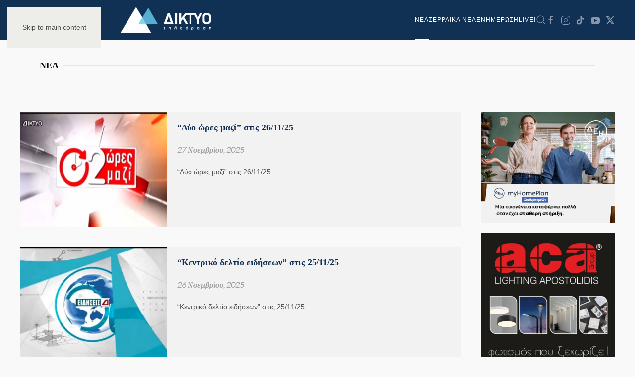

--- FILE ---
content_type: text/html; charset=UTF-8
request_url: https://diktyotv.gr/category/nea/
body_size: 70364
content:
<!DOCTYPE html>
<html lang="el">
    <head>
        <meta charset="UTF-8">
        <meta name="viewport" content="width=device-width, initial-scale=1">
        <link rel="icon" href="/wp-content/uploads/2020/04/logo-e1589404848124.png" sizes="any">
                <link rel="apple-touch-icon" href="/wp-content/uploads/2020/04/logo-e1589404848124.png">
                <meta name='robots' content='max-image-preview:large' />
	<style>img:is([sizes="auto" i], [sizes^="auto," i]) { contain-intrinsic-size: 3000px 1500px }</style>
	
	<!-- This site is optimized with the Yoast SEO Premium plugin v14.0.4 - https://yoast.com/wordpress/plugins/seo/ -->
	<title>NEA Archives - ΔΙΚΤΥΟ ΤΗΛΕΟΡΑΣΗ ΣΕΡΡΕΣ</title>
	<meta name="robots" content="index, follow" />
	<meta name="googlebot" content="index, follow, max-snippet:-1, max-image-preview:large, max-video-preview:-1" />
	<meta name="bingbot" content="index, follow, max-snippet:-1, max-image-preview:large, max-video-preview:-1" />
	<link rel="canonical" href="https://diktyotv.gr/category/nea/" />
	<link rel="next" href="https://diktyotv.gr/category/nea/page/2/" />
	<meta property="og:locale" content="el_GR" />
	<meta property="og:type" content="article" />
	<meta property="og:title" content="NEA Archives - ΔΙΚΤΥΟ ΤΗΛΕΟΡΑΣΗ ΣΕΡΡΕΣ" />
	<meta property="og:url" content="https://diktyotv.gr/category/nea/" />
	<meta property="og:site_name" content="ΔΙΚΤΥΟ ΤΗΛΕΟΡΑΣΗ ΣΕΡΡΕΣ" />
	<meta name="twitter:card" content="summary_large_image" />
	<meta name="twitter:site" content="@diktyotv" />
	<script type="application/ld+json" class="yoast-schema-graph">{"@context":"https://schema.org","@graph":[{"@type":"WebSite","@id":"https://diktyotv.gr/#website","url":"https://diktyotv.gr/","name":"\u0394\u0399\u039a\u03a4\u03a5\u039f \u03a4\u0397\u039b\u0395\u039f\u03a1\u0391\u03a3\u0397 \u03a3\u0395\u03a1\u03a1\u0395\u03a3","description":"\u039f\u039b\u0391 \u03a4\u0391 \u039d\u0395\u0391 \u0393\u0399\u0391 \u03a4\u0399\u03a3 \u03a3\u0395\u03a1\u03a1\u0395\u03a3 | \u0395\u039d\u0397\u039c\u0395\u03a1\u03a9\u03a3\u0397 - \u03a0\u039f\u039b\u0399\u03a4\u0399\u03a3\u039c\u039f\u03a3 - \u03a8\u03a5\u03a7\u0391\u0393\u03a9\u0393\u0399\u0391 - \u0391\u0398\u039b\u0397\u03a4\u0399\u03a3\u039c\u039f\u03a3","potentialAction":[{"@type":"SearchAction","target":"https://diktyotv.gr/?s={search_term_string}","query-input":"required name=search_term_string"}],"inLanguage":"el"},{"@type":"CollectionPage","@id":"https://diktyotv.gr/category/nea/#webpage","url":"https://diktyotv.gr/category/nea/","name":"NEA Archives - \u0394\u0399\u039a\u03a4\u03a5\u039f \u03a4\u0397\u039b\u0395\u039f\u03a1\u0391\u03a3\u0397 \u03a3\u0395\u03a1\u03a1\u0395\u03a3","isPartOf":{"@id":"https://diktyotv.gr/#website"},"inLanguage":"el"},{"@type":"Place","@id":"https://diktyotv.gr/category/nea/#local-place","address":{"@type":"PostalAddress","@id":"https://diktyotv.gr/category/nea/#local-place-address","streetAddress":"","addressLocality":"","postalCode":"","addressRegion":"","addressCountry":""},"geo":{"@type":"GeoCoordinates","latitude":"","longitude":""},"openingHoursSpecification":[{"@type":"OpeningHoursSpecification","dayOfWeek":["Monday","Tuesday","Wednesday","Thursday","Friday","Saturday","Sunday"],"opens":"09:00","closes":"17:00"}]}]}</script>
	<!-- / Yoast SEO Premium plugin. -->


<link rel='dns-prefetch' href='//www.googletagmanager.com' />
<link rel='dns-prefetch' href='//stats.wp.com' />
<link rel='dns-prefetch' href='//pagead2.googlesyndication.com' />
<link rel="alternate" type="application/rss+xml" title="Ροή RSS &raquo; ΔΙΚΤΥΟ ΤΗΛΕΟΡΑΣΗ ΣΕΡΡΕΣ" href="https://diktyotv.gr/feed/" />
<link rel="alternate" type="application/rss+xml" title="Ροή Σχολίων &raquo; ΔΙΚΤΥΟ ΤΗΛΕΟΡΑΣΗ ΣΕΡΡΕΣ" href="https://diktyotv.gr/comments/feed/" />
<link rel="alternate" type="application/rss+xml" title="Κατηγορία Ροής ΔΙΚΤΥΟ ΤΗΛΕΟΡΑΣΗ ΣΕΡΡΕΣ &raquo; NEA" href="https://diktyotv.gr/category/nea/feed/" />
<script type="text/javascript">
/* <![CDATA[ */
window._wpemojiSettings = {"baseUrl":"https:\/\/s.w.org\/images\/core\/emoji\/16.0.1\/72x72\/","ext":".png","svgUrl":"https:\/\/s.w.org\/images\/core\/emoji\/16.0.1\/svg\/","svgExt":".svg","source":{"concatemoji":"https:\/\/diktyotv.gr\/wp-includes\/js\/wp-emoji-release.min.js?ver=6.8.3"}};
/*! This file is auto-generated */
!function(s,n){var o,i,e;function c(e){try{var t={supportTests:e,timestamp:(new Date).valueOf()};sessionStorage.setItem(o,JSON.stringify(t))}catch(e){}}function p(e,t,n){e.clearRect(0,0,e.canvas.width,e.canvas.height),e.fillText(t,0,0);var t=new Uint32Array(e.getImageData(0,0,e.canvas.width,e.canvas.height).data),a=(e.clearRect(0,0,e.canvas.width,e.canvas.height),e.fillText(n,0,0),new Uint32Array(e.getImageData(0,0,e.canvas.width,e.canvas.height).data));return t.every(function(e,t){return e===a[t]})}function u(e,t){e.clearRect(0,0,e.canvas.width,e.canvas.height),e.fillText(t,0,0);for(var n=e.getImageData(16,16,1,1),a=0;a<n.data.length;a++)if(0!==n.data[a])return!1;return!0}function f(e,t,n,a){switch(t){case"flag":return n(e,"\ud83c\udff3\ufe0f\u200d\u26a7\ufe0f","\ud83c\udff3\ufe0f\u200b\u26a7\ufe0f")?!1:!n(e,"\ud83c\udde8\ud83c\uddf6","\ud83c\udde8\u200b\ud83c\uddf6")&&!n(e,"\ud83c\udff4\udb40\udc67\udb40\udc62\udb40\udc65\udb40\udc6e\udb40\udc67\udb40\udc7f","\ud83c\udff4\u200b\udb40\udc67\u200b\udb40\udc62\u200b\udb40\udc65\u200b\udb40\udc6e\u200b\udb40\udc67\u200b\udb40\udc7f");case"emoji":return!a(e,"\ud83e\udedf")}return!1}function g(e,t,n,a){var r="undefined"!=typeof WorkerGlobalScope&&self instanceof WorkerGlobalScope?new OffscreenCanvas(300,150):s.createElement("canvas"),o=r.getContext("2d",{willReadFrequently:!0}),i=(o.textBaseline="top",o.font="600 32px Arial",{});return e.forEach(function(e){i[e]=t(o,e,n,a)}),i}function t(e){var t=s.createElement("script");t.src=e,t.defer=!0,s.head.appendChild(t)}"undefined"!=typeof Promise&&(o="wpEmojiSettingsSupports",i=["flag","emoji"],n.supports={everything:!0,everythingExceptFlag:!0},e=new Promise(function(e){s.addEventListener("DOMContentLoaded",e,{once:!0})}),new Promise(function(t){var n=function(){try{var e=JSON.parse(sessionStorage.getItem(o));if("object"==typeof e&&"number"==typeof e.timestamp&&(new Date).valueOf()<e.timestamp+604800&&"object"==typeof e.supportTests)return e.supportTests}catch(e){}return null}();if(!n){if("undefined"!=typeof Worker&&"undefined"!=typeof OffscreenCanvas&&"undefined"!=typeof URL&&URL.createObjectURL&&"undefined"!=typeof Blob)try{var e="postMessage("+g.toString()+"("+[JSON.stringify(i),f.toString(),p.toString(),u.toString()].join(",")+"));",a=new Blob([e],{type:"text/javascript"}),r=new Worker(URL.createObjectURL(a),{name:"wpTestEmojiSupports"});return void(r.onmessage=function(e){c(n=e.data),r.terminate(),t(n)})}catch(e){}c(n=g(i,f,p,u))}t(n)}).then(function(e){for(var t in e)n.supports[t]=e[t],n.supports.everything=n.supports.everything&&n.supports[t],"flag"!==t&&(n.supports.everythingExceptFlag=n.supports.everythingExceptFlag&&n.supports[t]);n.supports.everythingExceptFlag=n.supports.everythingExceptFlag&&!n.supports.flag,n.DOMReady=!1,n.readyCallback=function(){n.DOMReady=!0}}).then(function(){return e}).then(function(){var e;n.supports.everything||(n.readyCallback(),(e=n.source||{}).concatemoji?t(e.concatemoji):e.wpemoji&&e.twemoji&&(t(e.twemoji),t(e.wpemoji)))}))}((window,document),window._wpemojiSettings);
/* ]]> */
</script>
<style id='wp-emoji-styles-inline-css' type='text/css'>

	img.wp-smiley, img.emoji {
		display: inline !important;
		border: none !important;
		box-shadow: none !important;
		height: 1em !important;
		width: 1em !important;
		margin: 0 0.07em !important;
		vertical-align: -0.1em !important;
		background: none !important;
		padding: 0 !important;
	}
</style>
<style id='classic-theme-styles-inline-css' type='text/css'>
/*! This file is auto-generated */
.wp-block-button__link{color:#fff;background-color:#32373c;border-radius:9999px;box-shadow:none;text-decoration:none;padding:calc(.667em + 2px) calc(1.333em + 2px);font-size:1.125em}.wp-block-file__button{background:#32373c;color:#fff;text-decoration:none}
</style>
<link rel='stylesheet' id='mediaelement-css' href='https://diktyotv.gr/wp-includes/js/mediaelement/mediaelementplayer-legacy.min.css?ver=4.2.17' type='text/css' media='all' />
<link rel='stylesheet' id='wp-mediaelement-css' href='https://diktyotv.gr/wp-includes/js/mediaelement/wp-mediaelement.min.css?ver=6.8.3' type='text/css' media='all' />
<style id='jetpack-sharing-buttons-style-inline-css' type='text/css'>
.jetpack-sharing-buttons__services-list{display:flex;flex-direction:row;flex-wrap:wrap;gap:0;list-style-type:none;margin:5px;padding:0}.jetpack-sharing-buttons__services-list.has-small-icon-size{font-size:12px}.jetpack-sharing-buttons__services-list.has-normal-icon-size{font-size:16px}.jetpack-sharing-buttons__services-list.has-large-icon-size{font-size:24px}.jetpack-sharing-buttons__services-list.has-huge-icon-size{font-size:36px}@media print{.jetpack-sharing-buttons__services-list{display:none!important}}.editor-styles-wrapper .wp-block-jetpack-sharing-buttons{gap:0;padding-inline-start:0}ul.jetpack-sharing-buttons__services-list.has-background{padding:1.25em 2.375em}
</style>
<link rel='stylesheet' id='__EPYT__style-css' href='https://diktyotv.gr/wp-content/plugins/youtube-embed-plus/styles/ytprefs.min.css?ver=14.2.3' type='text/css' media='all' />
<style id='__EPYT__style-inline-css' type='text/css'>

                .epyt-gallery-thumb {
                        width: 33.333%;
                }
                
</style>
<link href="https://diktyotv.gr/wp-content/themes/yootheme/css/theme.1.css?ver=1737380286" rel="stylesheet">
<script type="text/javascript" src="https://diktyotv.gr/wp-includes/js/jquery/jquery.min.js?ver=3.7.1" id="jquery-core-js"></script>
<script type="text/javascript" src="https://diktyotv.gr/wp-includes/js/jquery/jquery-migrate.min.js?ver=3.4.1" id="jquery-migrate-js"></script>

<!-- Google tag (gtag.js) snippet added by Site Kit -->
<!-- Google Analytics snippet added by Site Kit -->
<script type="text/javascript" src="https://www.googletagmanager.com/gtag/js?id=GT-PH39VT4" id="google_gtagjs-js" async></script>
<script type="text/javascript" id="google_gtagjs-js-after">
/* <![CDATA[ */
window.dataLayer = window.dataLayer || [];function gtag(){dataLayer.push(arguments);}
gtag("set","linker",{"domains":["diktyotv.gr"]});
gtag("js", new Date());
gtag("set", "developer_id.dZTNiMT", true);
gtag("config", "GT-PH39VT4");
/* ]]> */
</script>
<script type="text/javascript" id="__ytprefs__-js-extra">
/* <![CDATA[ */
var _EPYT_ = {"ajaxurl":"https:\/\/diktyotv.gr\/wp-admin\/admin-ajax.php","security":"6b426e0c89","gallery_scrolloffset":"20","eppathtoscripts":"https:\/\/diktyotv.gr\/wp-content\/plugins\/youtube-embed-plus\/scripts\/","eppath":"https:\/\/diktyotv.gr\/wp-content\/plugins\/youtube-embed-plus\/","epresponsiveselector":"[\"iframe.__youtube_prefs__\"]","epdovol":"1","version":"14.2.3","evselector":"iframe.__youtube_prefs__[src], iframe[src*=\"youtube.com\/embed\/\"], iframe[src*=\"youtube-nocookie.com\/embed\/\"]","ajax_compat":"","maxres_facade":"eager","ytapi_load":"light","pause_others":"","stopMobileBuffer":"1","facade_mode":"","not_live_on_channel":""};
/* ]]> */
</script>
<script type="text/javascript" src="https://diktyotv.gr/wp-content/plugins/youtube-embed-plus/scripts/ytprefs.min.js?ver=14.2.3" id="__ytprefs__-js"></script>
<link rel="https://api.w.org/" href="https://diktyotv.gr/wp-json/" /><link rel="alternate" title="JSON" type="application/json" href="https://diktyotv.gr/wp-json/wp/v2/categories/8" /><link rel="EditURI" type="application/rsd+xml" title="RSD" href="https://diktyotv.gr/xmlrpc.php?rsd" />
<meta name="generator" content="WordPress 6.8.3" />
<meta name="generator" content="Site Kit by Google 1.166.0" /><!-- HFCM by 99 Robots - Snippet # 3: GOOGLE ADS -->
<script data-ad-client="ca-pub-6533149669233168" async src="https://pagead2.googlesyndication.com/pagead/js/adsbygoogle.js"></script>
<!-- /end HFCM by 99 Robots -->
  <script src="https://cdn.onesignal.com/sdks/web/v16/OneSignalSDK.page.js" defer></script>
  <script>
          window.OneSignalDeferred = window.OneSignalDeferred || [];
          OneSignalDeferred.push(async function(OneSignal) {
            await OneSignal.init({
              appId: "3a6f4df3-f09e-4b44-b1fd-8f8d64d9f40a",
              serviceWorkerOverrideForTypical: true,
              path: "https://diktyotv.gr/wp-content/plugins/onesignal-free-web-push-notifications/sdk_files/",
              serviceWorkerParam: { scope: "/wp-content/plugins/onesignal-free-web-push-notifications/sdk_files/push/onesignal/" },
              serviceWorkerPath: "OneSignalSDKWorker.js",
            });
          });

          // Unregister the legacy OneSignal service worker to prevent scope conflicts
          if (navigator.serviceWorker) {
            navigator.serviceWorker.getRegistrations().then((registrations) => {
              // Iterate through all registered service workers
              registrations.forEach((registration) => {
                // Check the script URL to identify the specific service worker
                if (registration.active && registration.active.scriptURL.includes('OneSignalSDKWorker.js.php')) {
                  // Unregister the service worker
                  registration.unregister().then((success) => {
                    if (success) {
                      console.log('OneSignalSW: Successfully unregistered:', registration.active.scriptURL);
                    } else {
                      console.log('OneSignalSW: Failed to unregister:', registration.active.scriptURL);
                    }
                  });
                }
              });
            }).catch((error) => {
              console.error('Error fetching service worker registrations:', error);
            });
        }
        </script>
	<style>img#wpstats{display:none}</style>
				<script>
			document.documentElement.className = document.documentElement.className.replace('no-js', 'js');
		</script>
				<style>
			.no-js img.lazyload {
				display: none;
			}

			figure.wp-block-image img.lazyloading {
				min-width: 150px;
			}

						.lazyload, .lazyloading {
				opacity: 0;
			}

			.lazyloaded {
				opacity: 1;
				transition: opacity 400ms;
				transition-delay: 0ms;
			}

					</style>
		
<!-- Google AdSense meta tags added by Site Kit -->
<meta name="google-adsense-platform-account" content="ca-host-pub-2644536267352236">
<meta name="google-adsense-platform-domain" content="sitekit.withgoogle.com">
<!-- End Google AdSense meta tags added by Site Kit -->

<!-- Google Tag Manager snippet added by Site Kit -->
<script type="text/javascript">
/* <![CDATA[ */

			( function( w, d, s, l, i ) {
				w[l] = w[l] || [];
				w[l].push( {'gtm.start': new Date().getTime(), event: 'gtm.js'} );
				var f = d.getElementsByTagName( s )[0],
					j = d.createElement( s ), dl = l != 'dataLayer' ? '&l=' + l : '';
				j.async = true;
				j.src = 'https://www.googletagmanager.com/gtm.js?id=' + i + dl;
				f.parentNode.insertBefore( j, f );
			} )( window, document, 'script', 'dataLayer', 'GTM-P2R2PWC' );
			
/* ]]> */
</script>

<!-- End Google Tag Manager snippet added by Site Kit -->

<!-- Google AdSense snippet added by Site Kit -->
<script type="text/javascript" async="async" src="https://pagead2.googlesyndication.com/pagead/js/adsbygoogle.js?client=ca-pub-6533149669233168&amp;host=ca-host-pub-2644536267352236" crossorigin="anonymous"></script>

<!-- End Google AdSense snippet added by Site Kit -->
<script src="https://diktyotv.gr/wp-content/themes/yootheme/packages/theme-analytics/app/analytics.min.js?ver=4.5.0" defer></script>
<script src="https://diktyotv.gr/wp-content/themes/yootheme/vendor/assets/uikit/dist/js/uikit.min.js?ver=4.5.0"></script>
<script src="https://diktyotv.gr/wp-content/themes/yootheme/vendor/assets/uikit/dist/js/uikit-icons-copper-hill.min.js?ver=4.5.0"></script>
<script src="https://diktyotv.gr/wp-content/themes/yootheme/js/theme.js?ver=4.5.0"></script>
<script>window.yootheme ||= {}; var $theme = yootheme.theme = {"google_analytics":"UA-138273724-1","google_analytics_anonymize":"","i18n":{"close":{"label":"\u039a\u03bb\u03b5\u03af\u03c3\u03b9\u03bc\u03bf","0":"yootheme"},"totop":{"label":"Back to top","0":"yootheme"},"marker":{"label":"Open","0":"yootheme"},"navbarToggleIcon":{"label":"\u0386\u03bd\u03bf\u03b9\u03b3\u03bc\u03b1 \u03bc\u03b5\u03bd\u03bf\u03cd","0":"yootheme"},"paginationPrevious":{"label":"\u03a0\u03c1\u03bf\u03b7\u03b3\u03bf\u03cd\u03bc\u03b5\u03bd\u03b7 \u03c3\u03b5\u03bb\u03af\u03b4\u03b1","0":"yootheme"},"paginationNext":{"label":"\u0395\u03c0\u03cc\u03bc\u03b5\u03bd\u03b7 \u03c3\u03b5\u03bb\u03af\u03b4\u03b1","0":"yootheme"},"searchIcon":{"toggle":"Open Search","submit":"Submit Search"},"slider":{"next":"Next slide","previous":"Previous slide","slideX":"Slide %s","slideLabel":"%s of %s"},"slideshow":{"next":"Next slide","previous":"Previous slide","slideX":"Slide %s","slideLabel":"%s of %s"},"lightboxPanel":{"next":"Next slide","previous":"Previous slide","slideLabel":"%s of %s","close":"Close"}}};</script>
<script src="https://www.youtube.com/iframe_api"></script>
  <script>
  jQuery(function(){jQuery('#bgvideo iframe').attr('id', 'ytplayer');});
  var player;
  function onYouTubeIframeAPIReady() {
    player = new YT.Player('ytplayer', {
      events: {
        'onStateChange': onPlayerStateChange
      }
    });
  }
  function onPlayerStateChange() {
      player.unMute();
      player.setVolume(80);
  }
  </script>    </head>
    <body class="archive category category-nea category-8 wp-theme-yootheme ">

        		<!-- Google Tag Manager (noscript) snippet added by Site Kit -->
		<noscript>
			<iframe src="https://www.googletagmanager.com/ns.html?id=GTM-P2R2PWC" height="0" width="0" style="display:none;visibility:hidden"></iframe>
		</noscript>
		<!-- End Google Tag Manager (noscript) snippet added by Site Kit -->
		
        <div class="uk-hidden-visually uk-notification uk-notification-top-left uk-width-auto">
            <div class="uk-notification-message">
                <a href="#tm-main" class="uk-link-reset">Skip to main content</a>
            </div>
        </div>

        
        
        <div class="tm-page">

                        


<header class="tm-header-mobile uk-hidden@m">


    
        <div class="uk-navbar-container">

            <div class="uk-container uk-container-expand">
                <nav class="uk-navbar" uk-navbar="{&quot;align&quot;:&quot;left&quot;,&quot;container&quot;:&quot;.tm-header-mobile&quot;,&quot;boundary&quot;:&quot;.tm-header-mobile .uk-navbar-container&quot;}">

                                        <div class="uk-navbar-left ">

                        
                                                    <a uk-toggle href="#tm-dialog-mobile" class="uk-navbar-toggle">

        
        <div uk-navbar-toggle-icon></div>

        
    </a>                        
                        
                    </div>
                    
                                        <div class="uk-navbar-center">

                                                    <a href="https://diktyotv.gr/" aria-label="Back to home" class="uk-logo uk-navbar-item">
    <picture>
<source type="image/webp" srcset="/wp-content/themes/yootheme/cache/db/logo-diktyo-inv-db68e8a9.webp 180w, /wp-content/themes/yootheme/cache/8a/logo-diktyo-inv-8a4381c4.webp 266w" sizes="(min-width: 180px) 180px">
<img alt loading="eager" src="/wp-content/themes/yootheme/cache/43/logo-diktyo-inv-434ba5d3.png" width="180" height="47">
</picture></a>                        
                        
                    </div>
                    
                    
                </nav>
            </div>

        </div>

    



        <div id="tm-dialog-mobile" uk-offcanvas="container: true; overlay: true" mode="slide">
        <div class="uk-offcanvas-bar uk-flex uk-flex-column">

                        <button class="uk-offcanvas-close uk-close-large" type="button" uk-close uk-toggle="cls: uk-close-large; mode: media; media: @s"></button>
            
                        <div class="uk-margin-auto-bottom">
                
<div class="uk-grid uk-child-width-1-1" uk-grid>    <div>
<div class="uk-panel widget widget_nav_menu" id="nav_menu-2">

    
    
<ul class="uk-nav uk-nav-default">
    
	<li class="menu-item menu-item-type-taxonomy menu-item-object-category current-menu-item menu-item-has-children uk-active uk-parent"><a href="https://diktyotv.gr/category/nea/">NEA</a>
	<ul class="uk-nav-sub">

		<li class="menu-item menu-item-type-taxonomy menu-item-object-category"><a href="https://diktyotv.gr/category/athlitismos/">ΑΘΛΗΤΙΚΑ</a></li>
		<li class="menu-item menu-item-type-taxonomy menu-item-object-category"><a href="https://diktyotv.gr/category/agrotika/">ΑΓΡΟΤΙΚΑ</a></li>
		<li class="menu-item menu-item-type-taxonomy menu-item-object-category"><a href="https://diktyotv.gr/category/auto/">ΑΥΤΟΚΙΝΗΤΟ</a></li>
		<li class="menu-item menu-item-type-taxonomy menu-item-object-category"><a href="https://diktyotv.gr/category/diafora/">ΔΙΑΦΟΡΑ</a></li>
		<li class="menu-item menu-item-type-taxonomy menu-item-object-category"><a href="https://diktyotv.gr/category/diethni/">ΔΙΕΘΝΗ</a></li>
		<li class="menu-item menu-item-type-taxonomy menu-item-object-category"><a href="https://diktyotv.gr/category/d/">ΔΗΜΟΦΙΛΗ</a></li>
		<li class="menu-item menu-item-type-taxonomy menu-item-object-category"><a href="https://diktyotv.gr/category/epixeiriseis/">ΕΠΙΧΕΙΡΗΣΕΙΣ</a></li>
		<li class="menu-item menu-item-type-taxonomy menu-item-object-category"><a href="https://diktyotv.gr/category/thriskeia/">ΘΡΗΣΚΕΙΑ</a></li>
		<li class="menu-item menu-item-type-taxonomy menu-item-object-category"><a href="https://diktyotv.gr/category/koinonika/">ΚΟΙΝΩΝΙΑ</a></li>
		<li class="menu-item menu-item-type-taxonomy menu-item-object-category"><a href="https://diktyotv.gr/category/oikonomia/">ΟΙΚΟΝΟΜΙΑ</a></li>
		<li class="menu-item menu-item-type-taxonomy menu-item-object-category"><a href="https://diktyotv.gr/category/perivallon/">ΠΕΡΙΒΑΛΛΟΝ</a></li>
		<li class="menu-item menu-item-type-taxonomy menu-item-object-category"><a href="https://diktyotv.gr/category/politiki/">ΠΟΛΙΤΙΚΗ</a></li>
		<li class="menu-item menu-item-type-taxonomy menu-item-object-category"><a href="https://diktyotv.gr/category/politismos/">ΠΟΛΙΤΙΣΜΟΣ</a></li>
		<li class="menu-item menu-item-type-taxonomy menu-item-object-category"><a href="https://diktyotv.gr/category/technologia/">ΤΕΧΝΟΛΟΓΙΑ</a></li>
		<li class="menu-item menu-item-type-taxonomy menu-item-object-category"><a href="https://diktyotv.gr/category/ygeia/">ΥΓΕΙΑ</a></li>
		<li class="menu-item menu-item-type-taxonomy menu-item-object-category"><a href="https://diktyotv.gr/category/fagito/">ΦΑΓΗΤΟ</a></li></ul></li>
	<li class="menu-item menu-item-type-taxonomy menu-item-object-category"><a href="https://diktyotv.gr/category/serraika/">ΣΕΡΡΑΙΚΑ ΝΕΑ</a></li>
	<li class="menu-item menu-item-type-taxonomy menu-item-object-category"><a href="https://diktyotv.gr/category/enimerosi/">ΕΝΗΜΕΡΩΣΗ</a></li>
	<li class="menu-item menu-item-type-post_type menu-item-object-page"><a href="https://diktyotv.gr/live/">LIVE!</a></li></ul>

</div>
</div>    <div>
<div class="uk-panel widget widget_search" id="search-5">

    
    

    <form id="search-0" action="https://diktyotv.gr/" method="get" role="search" class="uk-search uk-search-default uk-width-1-1"><span uk-search-icon></span><input name="s" placeholder="Αναζήτηση" required aria-label="Αναζήτηση" type="search" class="uk-search-input"></form>
    

</div>
</div>    <div>
<div class="uk-panel">

    
    <ul class="uk-flex-inline uk-flex-middle uk-flex-nowrap uk-grid-small" uk-grid>                    <li><a href="https://www.facebook.com/diktyotv/" class="uk-preserve-width uk-icon-link" rel="noreferrer" target="_blank"><span uk-icon="icon: facebook;"></span></a></li>
                    <li><a href="https://www.instagram.com/diktyotv.gr/" class="uk-preserve-width uk-icon-link" rel="noreferrer" target="_blank"><span uk-icon="icon: instagram;"></span></a></li>
                    <li><a href="https://twitter.com/diktyotv" class="uk-preserve-width uk-icon-link" rel="noreferrer" target="_blank"><span uk-icon="icon: twitter;"></span></a></li>
                    <li><a href="https://www.youtube.com/user/diktyocg" class="uk-preserve-width uk-icon-link" rel="noreferrer" target="_blank"><span uk-icon="icon: youtube;"></span></a></li>
            </ul>
</div>
</div></div>            </div>
            
            
        </div>
    </div>
    
    
    

</header>




<header class="tm-header uk-visible@m">



        <div uk-sticky media="@m" cls-active="uk-navbar-sticky" sel-target=".uk-navbar-container">
    
        <div class="uk-navbar-container">

            <div class="uk-container uk-container-large">
                <nav class="uk-navbar" uk-navbar="{&quot;align&quot;:&quot;left&quot;,&quot;container&quot;:&quot;.tm-header &gt; [uk-sticky]&quot;,&quot;boundary&quot;:&quot;.tm-header .uk-navbar-container&quot;}">

                                        <div class="uk-navbar-left ">

                                                    <a href="https://diktyotv.gr/" aria-label="Back to home" class="uk-logo uk-navbar-item">
    <picture>
<source type="image/webp" srcset="/wp-content/themes/yootheme/cache/4d/MAIN_Logo-1-4d1f3c11.webp 200w, /wp-content/themes/yootheme/cache/58/MAIN_Logo-1-581df8f3.webp 264w, /wp-content/themes/yootheme/cache/f6/MAIN_Logo-1-f6756962.webp 265w" sizes="(min-width: 200px) 200px">
<img alt loading="eager" src="/wp-content/themes/yootheme/cache/83/MAIN_Logo-1-83a4ca84.png" width="200" height="53">
</picture><picture>
<source type="image/webp" srcset="/wp-content/themes/yootheme/cache/3d/logo-diktyo-inv-3d2990dc.webp 200w, /wp-content/themes/yootheme/cache/17/logo-diktyo-inv-17794f39.webp 264w, /wp-content/themes/yootheme/cache/b9/logo-diktyo-inv-b911dea8.webp 265w" sizes="(min-width: 200px) 200px">
<img class="uk-logo-inverse" alt loading="eager" src="/wp-content/themes/yootheme/cache/a5/logo-diktyo-inv-a50adda6.png" width="200" height="53">
</picture></a>                        
                        
                        
                    </div>
                    
                    
                                        <div class="uk-navbar-right">

                                                    
<ul class="uk-navbar-nav">
    
	<li class="menu-item menu-item-type-taxonomy menu-item-object-category current-menu-item menu-item-has-children uk-active uk-parent"><a href="https://diktyotv.gr/category/nea/">NEA</a>
	<div class="uk-drop uk-navbar-dropdown uk-navbar-dropdown-width-3"><div class="uk-drop-grid uk-child-width-1-3" uk-grid><div><ul class="uk-nav uk-navbar-dropdown-nav">

		<li class="menu-item menu-item-type-taxonomy menu-item-object-category"><a href="https://diktyotv.gr/category/athlitismos/">ΑΘΛΗΤΙΚΑ</a></li>
		<li class="menu-item menu-item-type-taxonomy menu-item-object-category"><a href="https://diktyotv.gr/category/agrotika/">ΑΓΡΟΤΙΚΑ</a></li>
		<li class="menu-item menu-item-type-taxonomy menu-item-object-category"><a href="https://diktyotv.gr/category/auto/">ΑΥΤΟΚΙΝΗΤΟ</a></li>
		<li class="menu-item menu-item-type-taxonomy menu-item-object-category"><a href="https://diktyotv.gr/category/diafora/">ΔΙΑΦΟΡΑ</a></li>
		<li class="menu-item menu-item-type-taxonomy menu-item-object-category"><a href="https://diktyotv.gr/category/diethni/">ΔΙΕΘΝΗ</a></li>
		<li class="menu-item menu-item-type-taxonomy menu-item-object-category"><a href="https://diktyotv.gr/category/d/">ΔΗΜΟΦΙΛΗ</a></li></ul></div><div><ul class="uk-nav uk-navbar-dropdown-nav">

		<li class="menu-item menu-item-type-taxonomy menu-item-object-category"><a href="https://diktyotv.gr/category/epixeiriseis/">ΕΠΙΧΕΙΡΗΣΕΙΣ</a></li>
		<li class="menu-item menu-item-type-taxonomy menu-item-object-category"><a href="https://diktyotv.gr/category/thriskeia/">ΘΡΗΣΚΕΙΑ</a></li>
		<li class="menu-item menu-item-type-taxonomy menu-item-object-category"><a href="https://diktyotv.gr/category/koinonika/">ΚΟΙΝΩΝΙΑ</a></li>
		<li class="menu-item menu-item-type-taxonomy menu-item-object-category"><a href="https://diktyotv.gr/category/oikonomia/">ΟΙΚΟΝΟΜΙΑ</a></li>
		<li class="menu-item menu-item-type-taxonomy menu-item-object-category"><a href="https://diktyotv.gr/category/perivallon/">ΠΕΡΙΒΑΛΛΟΝ</a></li></ul></div><div><ul class="uk-nav uk-navbar-dropdown-nav">

		<li class="menu-item menu-item-type-taxonomy menu-item-object-category"><a href="https://diktyotv.gr/category/politiki/">ΠΟΛΙΤΙΚΗ</a></li>
		<li class="menu-item menu-item-type-taxonomy menu-item-object-category"><a href="https://diktyotv.gr/category/politismos/">ΠΟΛΙΤΙΣΜΟΣ</a></li>
		<li class="menu-item menu-item-type-taxonomy menu-item-object-category"><a href="https://diktyotv.gr/category/technologia/">ΤΕΧΝΟΛΟΓΙΑ</a></li>
		<li class="menu-item menu-item-type-taxonomy menu-item-object-category"><a href="https://diktyotv.gr/category/ygeia/">ΥΓΕΙΑ</a></li>
		<li class="menu-item menu-item-type-taxonomy menu-item-object-category"><a href="https://diktyotv.gr/category/fagito/">ΦΑΓΗΤΟ</a></li></ul></div></div></div></li>
	<li class="menu-item menu-item-type-taxonomy menu-item-object-category"><a href="https://diktyotv.gr/category/serraika/">ΣΕΡΡΑΙΚΑ ΝΕΑ</a></li>
	<li class="menu-item menu-item-type-taxonomy menu-item-object-category"><a href="https://diktyotv.gr/category/enimerosi/">ΕΝΗΜΕΡΩΣΗ</a></li>
	<li class="menu-item menu-item-type-post_type menu-item-object-page"><a href="https://diktyotv.gr/live/">LIVE!</a></li></ul>


    <a class="uk-navbar-toggle" href="#search-1-search" uk-search-icon uk-toggle></a>

    <div uk-modal id="search-1-search" class="uk-modal">
        <div class="uk-modal-dialog uk-modal-body">

            
            
                <form id="search-1" action="https://diktyotv.gr/" method="get" role="search" class="uk-search uk-width-1-1 uk-search-medium"><span uk-search-icon></span><input name="s" placeholder="Αναζήτηση" required aria-label="Αναζήτηση" type="search" class="uk-search-input" autofocus></form>
                
            
        </div>
    </div>


<div class="uk-navbar-item">

    
    <ul class="uk-flex-inline uk-flex-middle uk-flex-nowrap uk-grid-small" uk-grid>                    <li><a href="https://www.facebook.com/diktyotv" class="uk-preserve-width uk-icon-link" rel="noreferrer" target="_blank"><span uk-icon="icon: facebook;"></span></a></li>
                    <li><a href="https://www.instagram.com/diktyotv.gr/" class="uk-preserve-width uk-icon-link" rel="noreferrer" target="_blank"><span uk-icon="icon: instagram;"></span></a></li>
                    <li><a href="https://www.tiktok.com/@diktyotv" class="uk-preserve-width uk-icon-link" rel="noreferrer" target="_blank"><span uk-icon="icon: tiktok;"></span></a></li>
                    <li><a href="https://www.youtube.com/@diktyotv2614/videos" class="uk-preserve-width uk-icon-link" rel="noreferrer" target="_blank"><span uk-icon="icon: youtube;"></span></a></li>
                    <li><a href="https://x.com/Diktyotvgr" class="uk-preserve-width uk-icon-link" rel="noreferrer" target="_blank"><span uk-icon="icon: x;"></span></a></li>
            </ul>
</div>
                        
                                                                            
                    </div>
                    
                </nav>
            </div>

        </div>

        </div>
    







</header>

            
            
            <main id="tm-main" >

                <!-- Builder #template-cj71KGXN -->
<div class="uk-section-default uk-section uk-section-xsmall uk-padding-remove-bottom">
    
        
        
        
            
                                <div class="uk-container uk-container-large">                
                    <div class="uk-grid tm-grid-expand uk-child-width-1-1 uk-grid-margin">
<div class="uk-grid-item-match uk-width-1-1@m">
        <div class="uk-tile-default uk-tile  uk-tile-xsmall">    
        
            
            
            
                
                    
<h1 class="uk-h3 uk-heading-line">        <span>NEA</span>
    </h1>
                
            
        
        </div>    
</div></div><div class="uk-grid tm-grid-expand uk-child-width-1-1 uk-grid-margin">
<div class="uk-width-1-1">
    
        
            
            
            
                
                    <div><!-- /75351959/diktyotv.gr/billboard1 -->
<div id='billboard1'>
<script>
googletag.cmd.push(function() { googletag.display('billboard1'); });
</script>
</div></div>
                
            
        
    
</div></div>
                                </div>                
            
        
    
</div>
<div class="uk-section-default uk-section uk-section-xsmall">
    
        
        
        
            
                                <div class="uk-container uk-container-large">                
                    <div class="uk-grid tm-grid-expand uk-grid-margin" uk-grid>
<div class="uk-width-3-4@m">
    
        
            
            
            
                
                    
<div class="uk-margin">
    
        <div class="uk-grid uk-child-width-1-1 uk-child-width-1-1@m uk-flex-center uk-flex-middle uk-grid-match" uk-grid>                <div>
<div class="el-item uk-grid-item-match">
        <a class="uk-card uk-card-default uk-card-small uk-card-hover uk-flex uk-flex-column uk-flex-stretch uk-link-toggle" href="https://diktyotv.gr/quot-dyo-ores-mazi-quot-stis-26-11-25/">    
                <div class="uk-grid-collapse uk-flex-1 uk-flex-column  uk-flex-row@m" uk-grid>        
                        <div class="uk-width-1-3@m uk-flex uk-flex-1  uk-flex-none@m">            
                                <div class="uk-card-media-left uk-flex uk-flex-1 uk-flex-initial@m" uk-toggle="cls: uk-card-media-left uk-card-media-top; mode: media; media: @m">

    
                <picture>
<source type="image/webp" srcset="/wp-content/themes/yootheme/cache/ac/Screenshot_2024-10-06-13-35-35-835_com.google.android.youtube-edit-ac8f3df3.webp 640w, /wp-content/themes/yootheme/cache/83/Screenshot_2024-10-06-13-35-35-835_com.google.android.youtube-edit-83c51aba.webp 768w, /wp-content/themes/yootheme/cache/19/Screenshot_2024-10-06-13-35-35-835_com.google.android.youtube-edit-19fe7f40.webp 1011w" sizes="(min-width: 640px) 640px">
<img decoding="async" src="/wp-content/themes/yootheme/cache/e7/Screenshot_2024-10-06-13-35-35-835_com.google.android.youtube-edit-e7919a2c.jpeg" width="640" height="500" alt loading="lazy" class="el-image uk-height-1-1 uk-object-cover">
</picture>        
        
    
</div>                
                        </div>            
                        <div class="uk-width-expand uk-flex-none  uk-flex-1@m">            
                
                                <div class="uk-card-body uk-margin-remove-first-child">                
                    

        
                <h3 class="el-title uk-h3 uk-text-primary uk-margin-top uk-margin-remove-bottom">                        <span class="uk-link-heading">&#8220;Δύο ώρες μαζί&#8221; στις 26/11/25</span>                    </h3>        
                <div class="el-meta uk-text-meta uk-text-muted uk-margin-top">27 Νοεμβρίου, 2025</div>        
    
        
        
                <div class="el-content uk-panel uk-margin-top">&#8220;Δύο ώρες μαζί&#8221; στις 26/11/25</div>        
        
        

                                </div>                
                
                        </div>            
                </div>        
        </a>    
</div></div>
                <div>
<div class="el-item uk-grid-item-match">
        <a class="uk-card uk-card-default uk-card-small uk-card-hover uk-flex uk-flex-column uk-flex-stretch uk-link-toggle" href="https://diktyotv.gr/quot-kentriko-deltio-eidiseon-quot-stis-25-11-25/">    
                <div class="uk-grid-collapse uk-flex-1 uk-flex-column  uk-flex-row@m" uk-grid>        
                        <div class="uk-width-1-3@m uk-flex uk-flex-1  uk-flex-none@m">            
                                <div class="uk-card-media-left uk-flex uk-flex-1 uk-flex-initial@m" uk-toggle="cls: uk-card-media-left uk-card-media-top; mode: media; media: @m">

    
                <picture>
<source type="image/webp" srcset="/wp-content/themes/yootheme/cache/8e/Screenshot_2024-10-06-13-37-07-152_com.google.android.youtube-edit-8e255eaa.webp 640w, /wp-content/themes/yootheme/cache/a1/Screenshot_2024-10-06-13-37-07-152_com.google.android.youtube-edit-a16f79e3.webp 768w, /wp-content/themes/yootheme/cache/bd/Screenshot_2024-10-06-13-37-07-152_com.google.android.youtube-edit-bd2ab729.webp 936w" sizes="(min-width: 640px) 640px">
<img decoding="async" src="/wp-content/themes/yootheme/cache/c3/Screenshot_2024-10-06-13-37-07-152_com.google.android.youtube-edit-c3ad0725.jpeg" width="640" height="500" alt loading="lazy" class="el-image uk-height-1-1 uk-object-cover">
</picture>        
        
    
</div>                
                        </div>            
                        <div class="uk-width-expand uk-flex-none  uk-flex-1@m">            
                
                                <div class="uk-card-body uk-margin-remove-first-child">                
                    

        
                <h3 class="el-title uk-h3 uk-text-primary uk-margin-top uk-margin-remove-bottom">                        <span class="uk-link-heading">&#8220;Κεντρικό δελτίο ειδήσεων&#8221; στις 25/11/25</span>                    </h3>        
                <div class="el-meta uk-text-meta uk-text-muted uk-margin-top">26 Νοεμβρίου, 2025</div>        
    
        
        
                <div class="el-content uk-panel uk-margin-top">&#8220;Κεντρικό δελτίο ειδήσεων&#8221; στις 25/11/25</div>        
        
        

                                </div>                
                
                        </div>            
                </div>        
        </a>    
</div></div>
                <div>
<div class="el-item uk-grid-item-match">
        <a class="uk-card uk-card-default uk-card-small uk-card-hover uk-flex uk-flex-column uk-flex-stretch uk-link-toggle" href="https://diktyotv.gr/quot-dyo-ores-mazi-quot-stis-25-11-25/">    
                <div class="uk-grid-collapse uk-flex-1 uk-flex-column  uk-flex-row@m" uk-grid>        
                        <div class="uk-width-1-3@m uk-flex uk-flex-1  uk-flex-none@m">            
                                <div class="uk-card-media-left uk-flex uk-flex-1 uk-flex-initial@m" uk-toggle="cls: uk-card-media-left uk-card-media-top; mode: media; media: @m">

    
                <picture>
<source type="image/webp" srcset="/wp-content/themes/yootheme/cache/ac/Screenshot_2024-10-06-13-35-35-835_com.google.android.youtube-edit-ac8f3df3.webp 640w, /wp-content/themes/yootheme/cache/83/Screenshot_2024-10-06-13-35-35-835_com.google.android.youtube-edit-83c51aba.webp 768w, /wp-content/themes/yootheme/cache/19/Screenshot_2024-10-06-13-35-35-835_com.google.android.youtube-edit-19fe7f40.webp 1011w" sizes="(min-width: 640px) 640px">
<img decoding="async" src="/wp-content/themes/yootheme/cache/e7/Screenshot_2024-10-06-13-35-35-835_com.google.android.youtube-edit-e7919a2c.jpeg" width="640" height="500" alt loading="lazy" class="el-image uk-height-1-1 uk-object-cover">
</picture>        
        
    
</div>                
                        </div>            
                        <div class="uk-width-expand uk-flex-none  uk-flex-1@m">            
                
                                <div class="uk-card-body uk-margin-remove-first-child">                
                    

        
                <h3 class="el-title uk-h3 uk-text-primary uk-margin-top uk-margin-remove-bottom">                        <span class="uk-link-heading">&#8220;Δύο ώρες μαζί&#8221; στις 25/11/25</span>                    </h3>        
                <div class="el-meta uk-text-meta uk-text-muted uk-margin-top">26 Νοεμβρίου, 2025</div>        
    
        
        
                <div class="el-content uk-panel uk-margin-top">&#8220;Δύο ώρες μαζί&#8221; στις 25/11/25</div>        
        
        

                                </div>                
                
                        </div>            
                </div>        
        </a>    
</div></div>
                <div>
<div class="el-item uk-grid-item-match">
        <a class="uk-card uk-card-default uk-card-small uk-card-hover uk-flex uk-flex-column uk-flex-stretch uk-link-toggle" href="https://diktyotv.gr/quot-kentriko-deltio-eidiseon-quot-stis-24-11-25/">    
                <div class="uk-grid-collapse uk-flex-1 uk-flex-column  uk-flex-row@m" uk-grid>        
                        <div class="uk-width-1-3@m uk-flex uk-flex-1  uk-flex-none@m">            
                                <div class="uk-card-media-left uk-flex uk-flex-1 uk-flex-initial@m" uk-toggle="cls: uk-card-media-left uk-card-media-top; mode: media; media: @m">

    
                <picture>
<source type="image/webp" srcset="/wp-content/themes/yootheme/cache/8e/Screenshot_2024-10-06-13-37-07-152_com.google.android.youtube-edit-8e255eaa.webp 640w, /wp-content/themes/yootheme/cache/a1/Screenshot_2024-10-06-13-37-07-152_com.google.android.youtube-edit-a16f79e3.webp 768w, /wp-content/themes/yootheme/cache/bd/Screenshot_2024-10-06-13-37-07-152_com.google.android.youtube-edit-bd2ab729.webp 936w" sizes="(min-width: 640px) 640px">
<img decoding="async" src="/wp-content/themes/yootheme/cache/c3/Screenshot_2024-10-06-13-37-07-152_com.google.android.youtube-edit-c3ad0725.jpeg" width="640" height="500" alt loading="lazy" class="el-image uk-height-1-1 uk-object-cover">
</picture>        
        
    
</div>                
                        </div>            
                        <div class="uk-width-expand uk-flex-none  uk-flex-1@m">            
                
                                <div class="uk-card-body uk-margin-remove-first-child">                
                    

        
                <h3 class="el-title uk-h3 uk-text-primary uk-margin-top uk-margin-remove-bottom">                        <span class="uk-link-heading">&#8220;Κεντρικό δελτίο ειδήσεων&#8221; στις 24/11/25</span>                    </h3>        
                <div class="el-meta uk-text-meta uk-text-muted uk-margin-top">26 Νοεμβρίου, 2025</div>        
    
        
        
                <div class="el-content uk-panel uk-margin-top">&#8220;Κεντρικό δελτίο ειδήσεων&#8221; στις 24/11/25</div>        
        
        

                                </div>                
                
                        </div>            
                </div>        
        </a>    
</div></div>
                <div>
<div class="el-item uk-grid-item-match">
        <a class="uk-card uk-card-default uk-card-small uk-card-hover uk-flex uk-flex-column uk-flex-stretch uk-link-toggle" href="https://diktyotv.gr/quot-dyo-ores-mazi-quot-stis-24-11-25/">    
                <div class="uk-grid-collapse uk-flex-1 uk-flex-column  uk-flex-row@m" uk-grid>        
                        <div class="uk-width-1-3@m uk-flex uk-flex-1  uk-flex-none@m">            
                                <div class="uk-card-media-left uk-flex uk-flex-1 uk-flex-initial@m" uk-toggle="cls: uk-card-media-left uk-card-media-top; mode: media; media: @m">

    
                <picture>
<source type="image/webp" srcset="/wp-content/themes/yootheme/cache/ac/Screenshot_2024-10-06-13-35-35-835_com.google.android.youtube-edit-ac8f3df3.webp 640w, /wp-content/themes/yootheme/cache/83/Screenshot_2024-10-06-13-35-35-835_com.google.android.youtube-edit-83c51aba.webp 768w, /wp-content/themes/yootheme/cache/19/Screenshot_2024-10-06-13-35-35-835_com.google.android.youtube-edit-19fe7f40.webp 1011w" sizes="(min-width: 640px) 640px">
<img decoding="async" src="/wp-content/themes/yootheme/cache/e7/Screenshot_2024-10-06-13-35-35-835_com.google.android.youtube-edit-e7919a2c.jpeg" width="640" height="500" alt loading="lazy" class="el-image uk-height-1-1 uk-object-cover">
</picture>        
        
    
</div>                
                        </div>            
                        <div class="uk-width-expand uk-flex-none  uk-flex-1@m">            
                
                                <div class="uk-card-body uk-margin-remove-first-child">                
                    

        
                <h3 class="el-title uk-h3 uk-text-primary uk-margin-top uk-margin-remove-bottom">                        <span class="uk-link-heading">&#8220;Δύο ώρες μαζί&#8221; στις 24/11/25</span>                    </h3>        
                <div class="el-meta uk-text-meta uk-text-muted uk-margin-top">25 Νοεμβρίου, 2025</div>        
    
        
        
                <div class="el-content uk-panel uk-margin-top">&#8220;Δύο ώρες μαζί&#8221; στις 24/11/25 </div>        
        
        

                                </div>                
                
                        </div>            
                </div>        
        </a>    
</div></div>
                <div>
<div class="el-item uk-grid-item-match">
        <a class="uk-card uk-card-default uk-card-small uk-card-hover uk-flex uk-flex-column uk-flex-stretch uk-link-toggle" href="https://diktyotv.gr/quot-kentriko-deltio-eidiseon-quot-stis-21-11-25/">    
                <div class="uk-grid-collapse uk-flex-1 uk-flex-column  uk-flex-row@m" uk-grid>        
                        <div class="uk-width-1-3@m uk-flex uk-flex-1  uk-flex-none@m">            
                                <div class="uk-card-media-left uk-flex uk-flex-1 uk-flex-initial@m" uk-toggle="cls: uk-card-media-left uk-card-media-top; mode: media; media: @m">

    
                <picture>
<source type="image/webp" srcset="/wp-content/themes/yootheme/cache/8e/Screenshot_2024-10-06-13-37-07-152_com.google.android.youtube-edit-8e255eaa.webp 640w, /wp-content/themes/yootheme/cache/a1/Screenshot_2024-10-06-13-37-07-152_com.google.android.youtube-edit-a16f79e3.webp 768w, /wp-content/themes/yootheme/cache/bd/Screenshot_2024-10-06-13-37-07-152_com.google.android.youtube-edit-bd2ab729.webp 936w" sizes="(min-width: 640px) 640px">
<img decoding="async" src="/wp-content/themes/yootheme/cache/c3/Screenshot_2024-10-06-13-37-07-152_com.google.android.youtube-edit-c3ad0725.jpeg" width="640" height="500" alt loading="lazy" class="el-image uk-height-1-1 uk-object-cover">
</picture>        
        
    
</div>                
                        </div>            
                        <div class="uk-width-expand uk-flex-none  uk-flex-1@m">            
                
                                <div class="uk-card-body uk-margin-remove-first-child">                
                    

        
                <h3 class="el-title uk-h3 uk-text-primary uk-margin-top uk-margin-remove-bottom">                        <span class="uk-link-heading">&#8220;Κεντρικό δελτίο ειδήσεων&#8221; στις 21/11/25</span>                    </h3>        
                <div class="el-meta uk-text-meta uk-text-muted uk-margin-top">24 Νοεμβρίου, 2025</div>        
    
        
        
                <div class="el-content uk-panel uk-margin-top">&#8220;Κεντρικό δελτίο ειδήσεων&#8221; στις 21/11/25</div>        
        
        

                                </div>                
                
                        </div>            
                </div>        
        </a>    
</div></div>
                <div>
<div class="el-item uk-grid-item-match">
        <a class="uk-card uk-card-default uk-card-small uk-card-hover uk-flex uk-flex-column uk-flex-stretch uk-link-toggle" href="https://diktyotv.gr/treis-nees-domes-enischyoyn-to/">    
                <div class="uk-grid-collapse uk-flex-1 uk-flex-column  uk-flex-row@m" uk-grid>        
                        <div class="uk-width-1-3@m uk-flex uk-flex-1  uk-flex-none@m">            
                                <div class="uk-card-media-left uk-flex uk-flex-1 uk-flex-initial@m" uk-toggle="cls: uk-card-media-left uk-card-media-top; mode: media; media: @m">

    
                <picture>
<source type="image/webp" srcset="/wp-content/themes/yootheme/cache/48/images-1-48b94a65.webp 640w" sizes="(min-width: 640px) 640px">
<img decoding="async" src="/wp-content/themes/yootheme/cache/0c/images-1-0c98c4b7.jpeg" width="640" height="500" alt loading="lazy" class="el-image uk-height-1-1 uk-object-cover">
</picture>        
        
    
</div>                
                        </div>            
                        <div class="uk-width-expand uk-flex-none  uk-flex-1@m">            
                
                                <div class="uk-card-body uk-margin-remove-first-child">                
                    

        
                <h3 class="el-title uk-h3 uk-text-primary uk-margin-top uk-margin-remove-bottom">                        <span class="uk-link-heading">Τρεις νέες δομές ενισχύουν το &#8220;Βοήθεια στο Σπίτι&#8221; του Δήμου Σερρών</span>                    </h3>        
                <div class="el-meta uk-text-meta uk-text-muted uk-margin-top">24 Νοεμβρίου, 2025</div>        
    
        
        
                <div class="el-content uk-panel uk-margin-top">Με τρεις νέες δομές ενισχύει ο Δήμος Σερρών το πρόγραμμα «Βοήθεια στο Σπίτι», με στόχο τη σταθερή στήριξή του στα άτομα…</div>        
        
        

                                </div>                
                
                        </div>            
                </div>        
        </a>    
</div></div>
                <div>
<div class="el-item uk-grid-item-match">
        <a class="uk-card uk-card-default uk-card-small uk-card-hover uk-flex uk-flex-column uk-flex-stretch uk-link-toggle" href="https://diktyotv.gr/quot-kentriko-deltio-eidiseon-quot-21/">    
                <div class="uk-grid-collapse uk-flex-1 uk-flex-column  uk-flex-row@m" uk-grid>        
                        <div class="uk-width-1-3@m uk-flex uk-flex-1  uk-flex-none@m">            
                                <div class="uk-card-media-left uk-flex uk-flex-1 uk-flex-initial@m" uk-toggle="cls: uk-card-media-left uk-card-media-top; mode: media; media: @m">

    
                <picture>
<source type="image/webp" srcset="/wp-content/themes/yootheme/cache/8e/Screenshot_2024-10-06-13-37-07-152_com.google.android.youtube-edit-8e255eaa.webp 640w, /wp-content/themes/yootheme/cache/a1/Screenshot_2024-10-06-13-37-07-152_com.google.android.youtube-edit-a16f79e3.webp 768w, /wp-content/themes/yootheme/cache/bd/Screenshot_2024-10-06-13-37-07-152_com.google.android.youtube-edit-bd2ab729.webp 936w" sizes="(min-width: 640px) 640px">
<img decoding="async" src="/wp-content/themes/yootheme/cache/c3/Screenshot_2024-10-06-13-37-07-152_com.google.android.youtube-edit-c3ad0725.jpeg" width="640" height="500" alt loading="lazy" class="el-image uk-height-1-1 uk-object-cover">
</picture>        
        
    
</div>                
                        </div>            
                        <div class="uk-width-expand uk-flex-none  uk-flex-1@m">            
                
                                <div class="uk-card-body uk-margin-remove-first-child">                
                    

        
                <h3 class="el-title uk-h3 uk-text-primary uk-margin-top uk-margin-remove-bottom">                        <span class="uk-link-heading">&#8220;Κεντρικό δελτίο ειδήσεων&#8221; στις 20/11/25</span>                    </h3>        
                <div class="el-meta uk-text-meta uk-text-muted uk-margin-top">22 Νοεμβρίου, 2025</div>        
    
        
        
                <div class="el-content uk-panel uk-margin-top">&#8220;Κεντρικό δελτίο ειδήσεων&#8221; στις 20/11/25</div>        
        
        

                                </div>                
                
                        </div>            
                </div>        
        </a>    
</div></div>
                <div>
<div class="el-item uk-grid-item-match">
        <a class="uk-card uk-card-default uk-card-small uk-card-hover uk-flex uk-flex-column uk-flex-stretch uk-link-toggle" href="https://diktyotv.gr/serron-theologos-einai-kairos-na/">    
                <div class="uk-grid-collapse uk-flex-1 uk-flex-column  uk-flex-row@m" uk-grid>        
                        <div class="uk-width-1-3@m uk-flex uk-flex-1  uk-flex-none@m">            
                                <div class="uk-card-media-left uk-flex uk-flex-1 uk-flex-initial@m" uk-toggle="cls: uk-card-media-left uk-card-media-top; mode: media; media: @m">

    
                <picture>
<source type="image/webp" srcset="https://diktyotv.gr/wp-admin/admin-ajax.php?action=kernel&amp;p=image&amp;src=%7B%22file%22%3A%22wp-content%2Fuploads%2F2025%2F11%2FEorti-Eisodion-Theotokou-2025-133.jpg%22%2C%22type%22%3A%22webp%2C85%22%2C%22thumbnail%22%3A%22640%2C500%2C%22%7D&amp;hash=905edd79 640w, https://diktyotv.gr/wp-admin/admin-ajax.php?action=kernel&amp;p=image&amp;src=%7B%22file%22%3A%22wp-content%2Fuploads%2F2025%2F11%2FEorti-Eisodion-Theotokou-2025-133.jpg%22%2C%22type%22%3A%22webp%2C85%22%2C%22thumbnail%22%3A%22768%2C600%2C%22%7D&amp;hash=f579fd78 768w, /wp-content/themes/yootheme/cache/c6/Eorti-Eisodion-Theotokou-2025-133-c63e8d6b.webp 1024w, /wp-content/themes/yootheme/cache/0b/Eorti-Eisodion-Theotokou-2025-133-0bb7fc74.webp 1280w" sizes="(min-width: 640px) 640px">
<img decoding="async" src="/wp-content/themes/yootheme/cache/4f/Eorti-Eisodion-Theotokou-2025-133-4fd65121.jpeg" width="640" height="500" alt loading="lazy" class="el-image uk-height-1-1 uk-object-cover">
</picture>        
        
    
</div>                
                        </div>            
                        <div class="uk-width-expand uk-flex-none  uk-flex-1@m">            
                
                                <div class="uk-card-body uk-margin-remove-first-child">                
                    

        
                <h3 class="el-title uk-h3 uk-text-primary uk-margin-top uk-margin-remove-bottom">                        <span class="uk-link-heading">Σερρών Θεολόγος: «Είναι καιρός να ενισχύσουμε μετ’ επιστήμης τα θεμελιώδη στοιχεία του Έθνους μας»</span>                    </h3>        
                <div class="el-meta uk-text-meta uk-text-muted uk-margin-top">22 Νοεμβρίου, 2025</div>        
    
        
        
                <div class="el-content uk-panel uk-margin-top">Στον εορτάζοντα ιερό Ναό Εισοδίων της Θεοτόκου Σερρών ιερούργησε την  Παρασκευή 21 Νοεμβρίου 2025, ο Σεβ. Μητροπολίτης…</div>        
        
        

                                </div>                
                
                        </div>            
                </div>        
        </a>    
</div></div>
                <div>
<div class="el-item uk-grid-item-match">
        <a class="uk-card uk-card-default uk-card-small uk-card-hover uk-flex uk-flex-column uk-flex-stretch uk-link-toggle" href="https://diktyotv.gr/quot-mia-patrida-mes-tin/">    
                <div class="uk-grid-collapse uk-flex-1 uk-flex-column  uk-flex-row@m" uk-grid>        
                        <div class="uk-width-1-3@m uk-flex uk-flex-1  uk-flex-none@m">            
                                <div class="uk-card-media-left uk-flex uk-flex-1 uk-flex-initial@m" uk-toggle="cls: uk-card-media-left uk-card-media-top; mode: media; media: @m">

    
                <picture>
<source type="image/webp" srcset="/wp-content/themes/yootheme/cache/71/6yyzoo018pa-71fb8056.webp 640w" sizes="(min-width: 640px) 640px">
<img decoding="async" src="/wp-content/themes/yootheme/cache/8c/6yyzoo018pa-8c766e34.jpeg" width="640" height="500" alt loading="lazy" class="el-image uk-height-1-1 uk-object-cover">
</picture>        
        
    
</div>                
                        </div>            
                        <div class="uk-width-expand uk-flex-none  uk-flex-1@m">            
                
                                <div class="uk-card-body uk-margin-remove-first-child">                
                    

        
                <h3 class="el-title uk-h3 uk-text-primary uk-margin-top uk-margin-remove-bottom">                        <span class="uk-link-heading">&#8220;Μια Πατρίδα μεσ&#8217; την πόλη&#8221; από τον Σύλλογο Νιγριτινών Θεσσαλονίκης</span>                    </h3>        
                <div class="el-meta uk-text-meta uk-text-muted uk-margin-top">22 Νοεμβρίου, 2025</div>        
    
        
        
                <div class="el-content uk-panel uk-margin-top">&#8220;Μια Πατρίδα μεσ&#8217; την πόλη&#8221; από τον Σύλλογο Νιγριτινών Θεσσαλονίκης</div>        
        
        

                                </div>                
                
                        </div>            
                </div>        
        </a>    
</div></div>
                </div>
    
</div>
                
            
        
    
</div>
<div class="uk-width-1-4@m">
    
        
            
            
            
                
                    
<div class="uk-margin">
        <a class="el-link" href="https://www.dei.gr/el/gia-to-spiti/revma/myhome-plan/"><img decoding="async" src="/wp-content/uploads/2025/10/Animated_banner_300x250px_1.gif" width="300" height="250" class="el-image uk-object-cover" style="aspect-ratio: 300 / 250;" alt loading="lazy"></a>    
    
</div><div><!-- diktyotv.gr_300x250_FisikoAerio [async] -->
<script type="text/javascript">if (!window.AdButler){(function(){var s = document.createElement("script"); s.async = true; s.type = "text/javascript"; s.src = 'https://servedbyadbutler.com/app.js'; var n = document.getElementsByTagName("script")[0]; n.parentNode.insertBefore(s, n);}());}</script>
<script type="text/javascript">
var AdButler = AdButler || {};
AdButler.ads = AdButler.ads || [];
var abkw = window.abkw || '';
var plc603387 = window.plc603387 || 0;
document.write('<'+'div id="placement_603387_'+plc603387+'"></'+'div>');
AdButler.ads.push({handler: function(opt){ AdButler.register(179386, 603387, [300,250], 'placement_603387_'+opt.place, opt); }, opt: { place: plc603387++, keywords: abkw, domain: 'servedbyadbutler.com', click: 'CLICK_MACRO_PLACEHOLDER' }});
</script></div>
<div class="uk-margin">
        <a class="el-link" href="https://acalight.gr/"><picture>
<source type="image/webp" srcset="/wp-content/themes/yootheme/cache/e4/1-1-e4d1a3ba.webp 640w" sizes="(min-width: 640px) 640px">
<img decoding="async" src="/wp-content/themes/yootheme/cache/ef/1-1-ef0e23b0.jpeg" width="640" height="640" class="el-image" alt loading="lazy">
</picture></a>    
    
</div>
<div class="uk-margin">
        <a class="el-link" href="#" uk-scroll><img decoding="async" src="/wp-content/uploads/2025/10/%CE%98%CE%95%CE%A1%CE%9C%CE%97-%CE%9A%CE%91%CE%9C%CE%A0%CE%91%CE%9D%CE%99%CE%91-2025-300-x-250-px-2.gif" width="300" height="250" class="el-image uk-object-cover" style="aspect-ratio: 300 / 250;" alt loading="lazy"></a>    
    
</div>
<div class="uk-margin">
        <a class="el-link" href="https://ilektrologos-serres.gr/"><picture>
<source type="image/webp" srcset="/wp-content/themes/yootheme/cache/72/17560133256796-scaled-729725d1.webp 768w, /wp-content/themes/yootheme/cache/24/17560133256796-scaled-24616a66.webp 1024w, /wp-content/themes/yootheme/cache/a5/17560133256796-scaled-a5c10326.webp 1366w, /wp-content/themes/yootheme/cache/0a/17560133256796-scaled-0a221535.webp 1600w, /wp-content/themes/yootheme/cache/65/17560133256796-scaled-65cd7d45.webp 1920w" sizes="(min-width: 1920px) 1920px">
<img decoding="async" src="/wp-content/themes/yootheme/cache/d8/17560133256796-scaled-d800532e.jpeg" width="1920" height="963" class="el-image" alt loading="lazy">
</picture></a>    
    
</div><div><!-- diktyotv.gr_300x250_FisikoAerio [async] -->
<script type="text/javascript">if (!window.AdButler){(function(){var s = document.createElement("script"); s.async = true; s.type = "text/javascript"; s.src = 'https://servedbyadbutler.com/app.js'; var n = document.getElementsByTagName("script")[0]; n.parentNode.insertBefore(s, n);}());}</script>
<script type="text/javascript">
var AdButler = AdButler || {};
AdButler.ads = AdButler.ads || [];
var abkw = window.abkw || '';
var plc603387 = window.plc603387 || 0;
document.write('<'+'div id="placement_603387_'+plc603387+'"></'+'div>');
AdButler.ads.push({handler: function(opt){ AdButler.register(179386, 603387, [300,250], 'placement_603387_'+opt.place, opt); }, opt: { place: plc603387++, keywords: abkw, domain: 'servedbyadbutler.com', click: 'CLICK_MACRO_PLACEHOLDER' }});
</script></div>
                
            
        
    
</div></div>
                                </div>                
            
        
    
</div>
<div class="uk-section-default uk-section">
    
        
        
        
            
                                <div class="uk-container">                
                    <div class="uk-grid tm-grid-expand uk-child-width-1-1 uk-grid-margin">
<div class="uk-width-1-1@m">
    
        
            
            
            
                
                    
<nav aria-label="Pagination" class="uk-text-center">
    <ul class="uk-pagination uk-margin-remove-bottom uk-flex-center" uk-margin>
    
                                    <li class="uk-active"><span aria-current="page">1</span></li>
                                                <li>
                                            <a href="https://diktyotv.gr/category/nea/page/2/">2</a>
                                    </li>
                                                <li>
                                            <a href="https://diktyotv.gr/category/nea/page/3/">3</a>
                                    </li>
                                                <li>
                                            <a href="https://diktyotv.gr/category/nea/page/4/">4</a>
                                    </li>
                                                <li class="uk-disabled"><span>&hellip;</span></li>
                                                <li>
                                            <a href="https://diktyotv.gr/category/nea/page/897/">897</a>
                                    </li>
                                                <li>
                                            <a href="https://diktyotv.gr/category/nea/page/2/" aria-label="Επόμενα">
                            <span uk-pagination-next></span>
                        </a>
                                    </li>
                    
    
    </ul>
</nav>
                
            
        
    
</div></div>
                                </div>                
            
        
    
</div>        
            </main>

            
                        <footer>
                <!-- Builder #footer -->
<div class="uk-section-primary uk-preserve-color uk-section uk-section-xsmall">
    
        
        
        
            
                                <div class="uk-container">                
                    <div class="uk-grid tm-grid-expand uk-grid-collapse uk-margin-small uk-margin-remove-top uk-margin-remove-bottom" uk-grid>
<div class="uk-grid-item-match uk-flex-middle uk-width-1-2@s uk-width-1-4@m">
    
        
            
            
                        <div class="uk-panel uk-width-1-1">            
                
                    
<div class="uk-margin-small uk-width-medium@m uk-margin-auto">
        <picture>
<source type="image/webp" srcset="/wp-content/themes/yootheme/cache/14/logo-diktyo-inv-14e824dd.webp 266w" sizes="(min-width: 266px) 266px">
<img src="/wp-content/themes/yootheme/cache/ad/logo-diktyo-inv-adcc240c.png" width="266" height="70" class="el-image" alt loading="lazy">
</picture>    
    
</div>
                
                        </div>            
        
    
</div>
<div class="uk-grid-item-match uk-width-1-2@s uk-width-1-4@m">
        <div class="uk-tile-default uk-tile  uk-tile-xsmall">    
        
            
            
            
                
                    
<h3 class="uk-h5 uk-margin-small uk-width-medium@m uk-margin-auto">        Διεύθυνση    </h3><hr class="uk-margin uk-margin-remove-top uk-width-medium@m uk-margin-auto"><div class="uk-panel uk-width-medium@m uk-margin-auto"><p><a href="https://goo.gl/maps/H96ZgMyg5vur8ukDA" target="_blank" rel="noopener">Αίνου 13, 62122, Σέρρες, Ελλάδα</a></p></div>
                
            
        
        </div>    
</div>
<div class="uk-grid-item-match uk-width-1-2@s uk-width-1-4@m">
        <div class="uk-tile-default uk-tile  uk-tile-xsmall">    
        
            
            
            
                
                    
<h3 class="uk-h5 uk-margin-small uk-width-medium@m uk-margin-auto">        Επικοινωνία    </h3><hr class="uk-margin uk-margin-remove-top uk-width-medium@m uk-margin-auto"><div class="uk-panel uk-width-medium@m uk-margin-auto"><p><a href="tel:(+30) 23210 51500">(+30) 23210 51500</a><br /><a href="tel:(+30) 6942053400">(+30) 6942 053 400</a><br /><a href="mailto:info@diktyotv.gr">info@diktyotv.gr</a><br /><a href="mailto:info@diktyotv.gr">diktyotvpress@gmail.com</a></p></div>
                
            
        
        </div>    
</div>
<div class="uk-grid-item-match uk-width-1-2@s uk-width-1-4@m">
        <div class="uk-tile-default uk-tile  uk-tile-xsmall">    
        
            
            
            
                
                    
<h3 class="uk-h5 uk-margin-small uk-width-medium@m uk-margin-auto">        Social    </h3><hr class="uk-margin uk-margin-remove-top uk-width-medium@m uk-margin-auto">
<div class="uk-margin" uk-scrollspy="target: [uk-scrollspy-class];">    <ul class="uk-child-width-auto uk-grid-small uk-flex-inline uk-flex-middle" uk-grid>
            <li class="el-item">
<a class="el-link uk-icon-button" href="https://www.facebook.com/diktyotv" rel="noreferrer"><span uk-icon="icon: facebook;"></span></a></li>
            <li class="el-item">
<a class="el-link uk-icon-button" href="https://www.instagram.com/diktyotv.gr/" rel="noreferrer"><span uk-icon="icon: instagram;"></span></a></li>
            <li class="el-item">
<a class="el-link uk-icon-button" href="https://www.tiktok.com/@diktyotv" rel="noreferrer"><span uk-icon="icon: tiktok;"></span></a></li>
            <li class="el-item">
<a class="el-link uk-icon-button" href="https://www.youtube.com/@diktyotv2614/videos" rel="noreferrer"><span uk-icon="icon: youtube;"></span></a></li>
            <li class="el-item">
<a class="el-link uk-icon-button" href="https://x.com/Diktyotvgr" rel="noreferrer"><span uk-icon="icon: x;"></span></a></li>
    
    </ul></div>
                
            
        
        </div>    
</div></div>
                                </div>                
            
        
    
</div>            </footer>
            
        </div>

        
        <script type="speculationrules">
{"prefetch":[{"source":"document","where":{"and":[{"href_matches":"\/*"},{"not":{"href_matches":["\/wp-*.php","\/wp-admin\/*","\/wp-content\/uploads\/*","\/wp-content\/*","\/wp-content\/plugins\/*","\/wp-content\/themes\/yootheme\/*","\/*\\?(.+)"]}},{"not":{"selector_matches":"a[rel~=\"nofollow\"]"}},{"not":{"selector_matches":".no-prefetch, .no-prefetch a"}}]},"eagerness":"conservative"}]}
</script>
<!-- HFCM by 99 Robots - Snippet # 4: GOOGLE ANALYTICS -->
<!-- Global site tag (gtag.js) - Google Analytics -->
<script async src="https://www.googletagmanager.com/gtag/js?id=UA-138273724-1"></script>
<script>
  window.dataLayer = window.dataLayer || [];
  function gtag(){dataLayer.push(arguments);}
  gtag('js', new Date());

  gtag('config', 'UA-138273724-1');
</script>

<!-- /end HFCM by 99 Robots -->
<script type="text/javascript" src="https://diktyotv.gr/wp-content/plugins/youtube-embed-plus/scripts/fitvids.min.js?ver=14.2.3" id="__ytprefsfitvids__-js"></script>
<script type="text/javascript" id="jetpack-stats-js-before">
/* <![CDATA[ */
_stq = window._stq || [];
_stq.push([ "view", JSON.parse("{\"v\":\"ext\",\"blog\":\"168247151\",\"post\":\"0\",\"tz\":\"2\",\"srv\":\"diktyotv.gr\",\"arch_cat\":\"nea\",\"arch_results\":\"10\",\"j\":\"1:15.1.1\"}") ]);
_stq.push([ "clickTrackerInit", "168247151", "0" ]);
/* ]]> */
</script>
<script type="text/javascript" src="https://stats.wp.com/e-202548.js" id="jetpack-stats-js" defer="defer" data-wp-strategy="defer"></script>
    </body>
</html>


--- FILE ---
content_type: text/html; charset=utf-8
request_url: https://www.google.com/recaptcha/api2/aframe
body_size: 266
content:
<!DOCTYPE HTML><html><head><meta http-equiv="content-type" content="text/html; charset=UTF-8"></head><body><script nonce="AtCZocm1ayu7exVoCa_bDA">/** Anti-fraud and anti-abuse applications only. See google.com/recaptcha */ try{var clients={'sodar':'https://pagead2.googlesyndication.com/pagead/sodar?'};window.addEventListener("message",function(a){try{if(a.source===window.parent){var b=JSON.parse(a.data);var c=clients[b['id']];if(c){var d=document.createElement('img');d.src=c+b['params']+'&rc='+(localStorage.getItem("rc::a")?sessionStorage.getItem("rc::b"):"");window.document.body.appendChild(d);sessionStorage.setItem("rc::e",parseInt(sessionStorage.getItem("rc::e")||0)+1);localStorage.setItem("rc::h",'1764273434864');}}}catch(b){}});window.parent.postMessage("_grecaptcha_ready", "*");}catch(b){}</script></body></html>